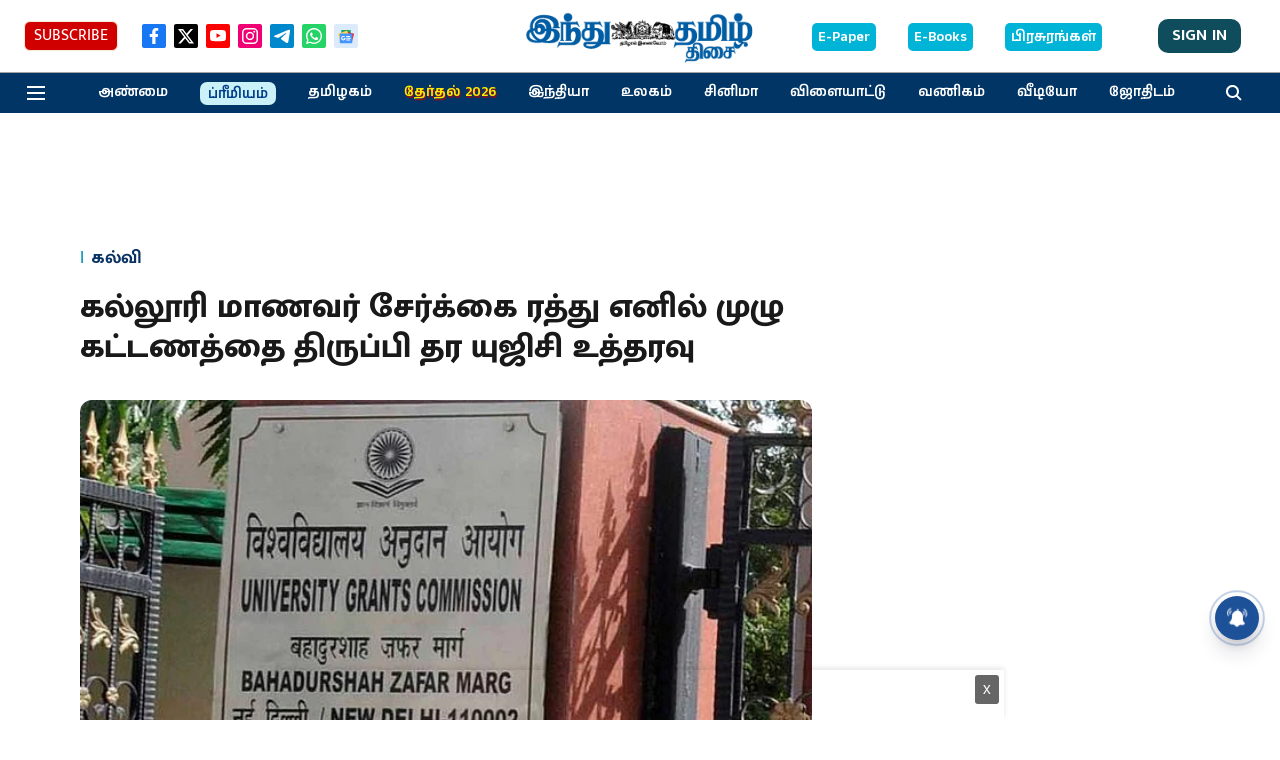

--- FILE ---
content_type: text/html; charset=utf-8
request_url: https://www.google.com/recaptcha/api2/aframe
body_size: 269
content:
<!DOCTYPE HTML><html><head><meta http-equiv="content-type" content="text/html; charset=UTF-8"></head><body><script nonce="LfRwLLeEjGVcQzpSXbM4kQ">/** Anti-fraud and anti-abuse applications only. See google.com/recaptcha */ try{var clients={'sodar':'https://pagead2.googlesyndication.com/pagead/sodar?'};window.addEventListener("message",function(a){try{if(a.source===window.parent){var b=JSON.parse(a.data);var c=clients[b['id']];if(c){var d=document.createElement('img');d.src=c+b['params']+'&rc='+(localStorage.getItem("rc::a")?sessionStorage.getItem("rc::b"):"");window.document.body.appendChild(d);sessionStorage.setItem("rc::e",parseInt(sessionStorage.getItem("rc::e")||0)+1);localStorage.setItem("rc::h",'1768752026966');}}}catch(b){}});window.parent.postMessage("_grecaptcha_ready", "*");}catch(b){}</script></body></html>

--- FILE ---
content_type: application/javascript; charset=utf-8
request_url: https://fundingchoicesmessages.google.com/f/AGSKWxV9Ta7_6_d1mxFHIcAE1b9NOz22thzHfOdTm7-PfSk7bKLnzmV3u6kkT2ZT0NpahIhEYAxG1iQaB0U5pHHM5I3ALMPoEUFR6vPyCetYAu3ynyp7vUnk1l_oIG7iBV3mbCN4FjToCQ==?fccs=W251bGwsbnVsbCxudWxsLG51bGwsbnVsbCxudWxsLFsxNzY4NzUyMDI0LDEzMTAwMDAwMF0sbnVsbCxudWxsLG51bGwsW251bGwsWzddXSwiaHR0cHM6Ly93d3cuaGluZHV0YW1pbC5pbi9uZXdzL2VkdWNhdGlvbi8xMjY0NjY4LWNhbmNlbGxhdGlvbi1vZi1jb2xsZWdlLWFkbWlzc2lvbnMtdWdjLW9yZGVycy1yZWZ1bmQtb2YtZmVlcy5odG1sIixudWxsLFtbOCwiTTlsa3pVYVpEc2ciXSxbOSwiZW4tVVMiXSxbMTksIjIiXSxbMTcsIlswXSJdLFsyNCwiIl0sWzI5LCJmYWxzZSJdXV0
body_size: -211
content:
if (typeof __googlefc.fcKernelManager.run === 'function') {"use strict";this.default_ContributorServingResponseClientJs=this.default_ContributorServingResponseClientJs||{};(function(_){var window=this;
try{
var OH=function(a){this.A=_.t(a)};_.u(OH,_.J);var PH=_.Zc(OH);var QH=function(a,b,c){this.B=a;this.params=b;this.j=c;this.l=_.F(this.params,4);this.o=new _.bh(this.B.document,_.O(this.params,3),new _.Og(_.Ok(this.j)))};QH.prototype.run=function(){if(_.P(this.params,10)){var a=this.o;var b=_.ch(a);b=_.Jd(b,4);_.gh(a,b)}a=_.Pk(this.j)?_.Xd(_.Pk(this.j)):new _.Zd;_.$d(a,9);_.F(a,4)!==1&&_.H(a,4,this.l===2||this.l===3?1:2);_.Dg(this.params,5)&&(b=_.O(this.params,5),_.fg(a,6,b));return a};var RH=function(){};RH.prototype.run=function(a,b){var c,d;return _.v(function(e){c=PH(b);d=(new QH(a,c,_.A(c,_.Nk,2))).run();return e.return({ia:_.L(d)})})};_.Rk(8,new RH);
}catch(e){_._DumpException(e)}
}).call(this,this.default_ContributorServingResponseClientJs);
// Google Inc.

//# sourceURL=/_/mss/boq-content-ads-contributor/_/js/k=boq-content-ads-contributor.ContributorServingResponseClientJs.en_US.M9lkzUaZDsg.es5.O/d=1/exm=kernel_loader,loader_js_executable/ed=1/rs=AJlcJMzanTQvnnVdXXtZinnKRQ21NfsPog/m=web_iab_tcf_v2_signal_executable
__googlefc.fcKernelManager.run('\x5b\x5b\x5b8,\x22\x5bnull,\x5b\x5bnull,null,null,\\\x22https:\/\/fundingchoicesmessages.google.com\/f\/AGSKWxWn6ga7uV08qaqKTNlH6Zfh9exofF73GvHBLhAPnwUEZqrW8GJuLnqTAmDSqQw-1LLeMGfcm3TltxnUqt_Y1Zz5CaYZOryaUa4Aa8guJ5Z4B8dlTlwNQ4qUw_nY7y16cF-ABPQVqw\\\\u003d\\\\u003d\\\x22\x5d,null,null,\x5bnull,null,null,\\\x22https:\/\/fundingchoicesmessages.google.com\/el\/AGSKWxUnr02HCMgbWuysqo8nFGF18qBRseCV1jJNTrsmcgR-uObuc2CUuiNb7Ge0DF-4Nq6a4jolyCZQK8H629YBtiDixRYofRT_KOG-MecZhh6gO-AzHdRKhJhVmhCGLq2aw3KwySEFow\\\\u003d\\\\u003d\\\x22\x5d,null,\x5bnull,\x5b7\x5d\x5d\x5d,\\\x22hindutamil.in\\\x22,1,\\\x22en\\\x22,null,null,null,null,1\x5d\x22\x5d\x5d,\x5bnull,null,null,\x22https:\/\/fundingchoicesmessages.google.com\/f\/AGSKWxUeNcdEVB0FRLk1WFsqa11UQu5yMm3YXELFTMWWWtbBhF07-b5GU9c7PGmFsWZP5oiaQAOURt4CSCsLzS4uETBj7wHFlVIpFvROITSSYGXauxOeNVE5uz-gQ0547aFLeWIdpffoXA\\u003d\\u003d\x22\x5d\x5d');}

--- FILE ---
content_type: application/javascript; charset=utf-8
request_url: https://fundingchoicesmessages.google.com/f/AGSKWxUjBzJpv9Slx4yinGWn9SCNtiA300ns9dUzITlUiXWNfQWCiY3sxe2K8GHf57R_qo8_HulaxBxNd9aWdaBSpfX_wzIkvmHMyEi7J_Z4W-wCWxeML01SAUx3luXGlcr9ftKYEHn0NnvIe4hnoci8WXs2DsAvq0aYbjmzGAIdFzhPx-TcFFZtiRDG6Itv/__StickyAdFunc./sponsoredcontent./ad300x./adfetch./virtuagirl.
body_size: -1290
content:
window['40639712-df60-42bc-a0b3-05e0cfe3a0f2'] = true;